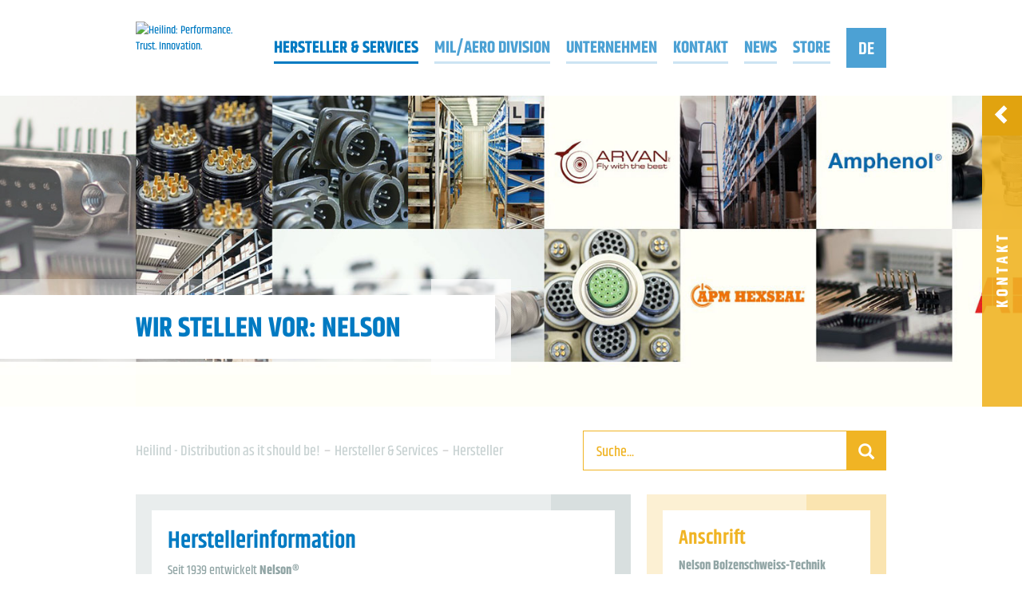

--- FILE ---
content_type: text/html; charset=utf-8
request_url: https://www.heilind.de/herstellerservices/hersteller/wir-stellen-vor-nelson/
body_size: 5257
content:
<!DOCTYPE html>
<html dir="ltr" lang="de">
<head>

<meta charset="utf-8">
<!-- 
	This website is powered by TYPO3 - inspiring people to share!
	TYPO3 is a free open source Content Management Framework initially created by Kasper Skaarhoj and licensed under GNU/GPL.
	TYPO3 is copyright 1998-2018 of Kasper Skaarhoj. Extensions are copyright of their respective owners.
	Information and contribution at https://typo3.org/
-->

<base href="/">

<title>Wir stellen vor: Nelson | Heilind</title>
<meta name="generator" content="TYPO3 CMS">
<meta name="robots" content="index, follow">
<meta name="viewport" content="width=device-width, initial-scale=1.0, maximum-scale=1.0, user-scalable=no">
<meta http-equiv="X-UA-Compatible" content="IE=edge">
<meta name="keywords" content="Steckverbinder, Schalter, Relais, Stromkreisschutzprodukte, Reihenklemmen, Draht und Kabel, Leitungszubehör, Isolierungs- und Identifizierungsprodukte, Distribution, Elektronikbedarf,">
<meta name="description" content="Maßgeschneiderte Produkte von weltweit führenden Hersteller und Services für Industrie, Militär und Luftfahrt.">


<link rel="stylesheet" type="text/css" href="/typo3temp/compressor/merged-5a7b4d62df994800020c426f6059a422-d04f009af036af0ac6f7d1ece41e0eaf.css.1718731710.gzip" media="all">
<link rel="stylesheet" type="text/css" href="/typo3temp/compressor/merged-45e63409be2308135f1af36806444983-a2d2cab9aa50fa1ca4d39f4ba04fcf90.css.1718731710.gzip" media="print">




<script src="/typo3temp/Assets/dd82474708.1642131476.js" type="text/javascript"></script>



<!--[if lt IE 9]>
<script src="https://oss.maxcdn.com/html5shiv/3.7.2/html5shiv.min.js"></script>
<script src="https://oss.maxcdn.com/respond/1.4.2/respond.min.js"></script>
<![endif]--><link rel="manifest" href="typo3conf/sites/mps/Resources/Public/Img/icons/favicons/manifest.json">
<link rel="mask-icon" href="typo3conf/sites/mps/Resources/Public/Img/icons/favicons/safari-pinned-tab.svg" color="#5bbad5">
<link rel="apple-touch-icon" sizes="120x120" href="typo3conf/sites/mps/Resources/Public/Img/icons/favicons/apple-touch-icon.png">
<link rel="icon" type="image/png" href="typo3conf/sites/mps/Resources/Public/Img/icons/favicons/favicon-16x16.png" sizes="16x16">
<link rel="icon" type="image/png" href="typo3conf/sites/mps/Resources/Public/Img/icons/favicons/favicon-32x32.png" sizes="32x32">
<meta name="theme-color" content="#ffffff"><script type="text/javascript" src="https://secure.leadforensics.com/js/145957.js" ></script>
<noscript><img alt="" src="https://secure.leadforensics.com/145957.png" style="display:none;" /></noscript><!-- Google Tag Manager -->
<script>(function(w,d,s,l,i){w[l]=w[l]||[];w[l].push({'gtm.start':
new Date().getTime(),event:'gtm.js'});var f=d.getElementsByTagName(s)[0],
j=d.createElement(s),dl=l!='dataLayer'?'&l='+l:'';j.async=true;j.src=
'https://www.googletagmanager.com/gtm.js?id='+i+dl;f.parentNode.insertBefore(j,f);
})(window,document,'script','dataLayer','GTM-TXWCZZQP');</script>
<!-- End Google Tag Manager -->    <script type="text/javascript">
      var _gaq = _gaq || [];
      _gaq.push(['_setAccount', 'UA-109652330-1']);
      _gaq.push(['_gat._anonymizeIp']);
      _gaq.push(['_trackPageview']);
      (function() {
        var ga = document.createElement('script'); ga.type = 'text/javascript'; ga.async = true;
        ga.src = ('https:' == document.location.protocol ? 'https://ssl' : 'http://www') + '.google-analytics.com/ga.js';
        var s = document.getElementsByTagName('script')[0]; s.parentNode.insertBefore(ga, s);
      })();
    </script>

</head>
<body class="default">

<!-- Google Tag Manager (noscript) -->
<noscript><iframe src="https://www.googletagmanager.com/ns.html?id=GTM-TXWCZZQP"
height="0" width="0" style="display:none;visibility:hidden"></iframe></noscript>
<!-- End Google Tag Manager (noscript) --><div id="page-wrapper">

	<div id="main-nav-wrapper">
		<div class="container">
			<div id="mainnav">
				<div class="row">
	<div class="col-xs-5 col-sm-3 col-md-2" id="logo" style="margin-top: -8px;">
		<a title="Home" href="/">
        <!--		<img src="./typo3conf/sites/mps/Resources/Public/Img/heilind-logo.svg" height="50" title="Heilind: Performance. Trust. Innovation."/>   -->
			<img src="./typo3conf/sites/mps/Resources/Public/Img/heilind-logo-svg.png" height="" title="Heilind: Performance. Trust. Innovation."/>
		</a>
	</div>
	<div class="col-sm-5 col-sm-offset-1 visible-sm" id="search-mobile"></div>
	<div class="col-xs-7 col-sm-3 col-md-10" id="nav-links">
		<div class="btn-group" id="language-selection"><button type="button" class="btn btn-default dropdown-toggle" data-toggle="dropdown" aria-haspopup="true" aria-expanded="false">DE</button><ul class="dropdown-menu dropdown-menu-right"><li class="language active"><span>Deutsch</span></li><li role="separator" class="divider"></li><li class="language enabled"><a href="/herstellerservices/hersteller/wir-stellen-vor-nelson/"></a></li><li class="language enabled"><a href="/en/suppliers-services/manufacturers/we-introduce-nelson/">English</a></li><li class="language enabled"><a href="/cs/vyrobciasluzby/vyrobce/predstavujeme-vam-nelson/">Čeština</a></li><li class="language enabled"><a href="/hu/gyartoszolgaltatasok/gyartok/bemutatjuk-nelson/">Magyar</a></li><li class="language enabled"><a href="/pl/producenciiuslugi/producenci/przedstawiamy-nelson/">Polski</a></li><li class="language enabled"><a href="/ro/producatorsiservicii/producatori/va-prezentam-nelson/">Română</a></li><li class="language enabled"><a href="/sk/vyrobcoviasluzby/vyrobcovia/predstavujeme-nelson/">Slovenčina</a></li></ul></div>
		<nav id="navbar" class="clearfix">		<button id="mobile-nav-toggle" class="visible-xs visible-sm">
			MENU
			<div class="menu-icon">
				<div class="menu-icon-inner-wrapper">
					<img src="typo3conf/sites/mps/Resources/Public/Img/icons/burger.svg" class="burger-nav" />
					<img src="typo3conf/sites/mps/Resources/Public/Img/icons/close.svg" class="close-nav" />
				</div>
			</div>
		</button><ul id="navbarMain"><li class="has-sub active"><a href="/herstellerservices/" title="Hersteller &amp; Services" class="sub-menu-toggle">Hersteller & Services</a><ul class="sub-menu"><li class="active"><a href="/herstellerservices/hersteller/" title="Hersteller">Hersteller</a><span class="menu-separator"></span></li><li><a href="/herstellerservices/maerkte/" title="Märkte">Märkte</a><span class="menu-separator"></span></li><li><a href="/herstellerservices/services/" title="Services">Services</a><span class="menu-separator"></span></li><li><a href="/herstellerservices/value-added-services/" title="Value Added Services">Value Added Services</a><span class="menu-separator"></span></li><li><a href="/herstellerservices/linecard/" title="Linecard">Linecard</a><span class="menu-separator"></span></li></ul></li><li class="has-sub"><a href="/milaero-division/" title="MIL/AERO Division" class="sub-menu-toggle">MIL/AERO Division</a><ul class="sub-menu"><li><a href="/milaero-division/services/" title="Services">Services</a><span class="menu-separator"></span></li><li><a href="/milaero-division/steckerfertigung/" title="Steckerfertigung">Steckerfertigung</a><span class="menu-separator"></span></li></ul></li><li class="has-sub"><a href="/unternehmen/" title="Unternehmen" class="sub-menu-toggle">Unternehmen</a><ul class="sub-menu"><li><a href="/unternehmen/general-terms-and-conditions/" title="AEB">AEB</a><span class="menu-separator"></span></li><li><a href="/unternehmen/qualitaet/" title="Qualität">Qualität</a><span class="menu-separator"></span></li><li><a href="https://heilindelectronicseurope.recruitee.com/l/en/" title="Karriere">Karriere</a><span class="menu-separator"></span></li></ul></li><li><a href="/kontakt/" title="Kontakt">Kontakt</a></li><li class="has-sub"><a href="/news/" title="News" class="sub-menu-toggle">News</a><ul class="sub-menu"><li><a href="/news/produktnews/" title="Produktnews">Produktnews</a><span class="menu-separator"></span></li></ul></li><li><a href="https://estore.heilind.de/" title="Store">Store</a></li></ul></nav>
	</div>
</div>

			</div>
		</div>
	</div>

	<header>
		
	<script type="text/javascript">
	var headerImages = '/fileadmin/user_upload/Pictures/Header_Weboptimiert/header_hersteller_A.jpg,/fileadmin/user_upload/header_hersteller_A-C_V2.jpg,/fileadmin/user_upload/header_hersteller_F-S_V2.jpg,/fileadmin/user_upload/header_hersteller_S-W_V2.jpg,/fileadmin/user_upload/Pictures/Header_Weboptimiert/header_hersteller_C-F_V4.jpg,';
</script>
<div id="header">
	<div id="header-image" style="background-image:url(fileadmin/user_upload/Pictures/Header_Weboptimiert/header_hersteller_A.jpg)">
		<div class="header-overlay-left"></div>
	</div>
	<div id="header-content">
		<div class="container">
			<div class="row">
				<div class="col-left">
					
<div id="c14337" class="ce-container layout0">
	<div class="inner-wrapper">
		

	<div class="ce-headline">
		
			
					
				

			

	
		<h1>Wir stellen vor: Nelson</h1>
	
	
	
	
	
	
	
	



			

			




			
					
				
		
	</div>


		


	</div>
</div>

				</div>
			</div>
		</div>
	</div>
</div>

	</header>

	<div id="breadcrumb-and-search">
		<div class="container">
	<div class="row">
		<div class="col-xs-12 col-sm-6 col-md-7 col-lg-8">
			<ul class="breadcrumb" id="breadcrumb"><li class="first active"><a href="/" title="Heilind - Distribution as it should be!">Heilind - Distribution as it should be!</a></li><li class="active"><a href="/herstellerservices/" title="Hersteller &amp; Services">Hersteller &amp; Services</a></li><li class="last active"><a href="/herstellerservices/hersteller/" title="Hersteller">Hersteller</a></li></ul>
		</div>
		<div class="col-xs-12 col-sm-6 visible-xs visible-sm" id="sidebar-mobile"></div>
		<div class="hidden-xs hidden-sm col-md-5 col-lg-4" id="search-wrapper">
			<div id="searchbox">
	<form method="post" id="searchform" name="global_searchbox" action="https://estore.heilind.de/api/?a=search">
		<input type="text" id="search-sword" name="query" class="input-lg form-control" placeholder="Suche..."/>
		<input class="search-type" type="hidden" value="p" name="type">
		<button id="search-button" name="tx_indexedsearch[submit_button]" onclick="submit();">
			<span class="glyphicon glyphicon-search"></span>
		</button>
	</form>
</div>
		</div>
	</div>
</div>
	</div>

	<div class="container" id="maincontent">
		
	<div class="row content-66-33"><div class="col-xs-12 col-sm-8 left">
<div id="c14339" class="ce-container layout0">
	
	
	

	<div class="inner-wrapper">
		<div class="ce-textpic ce-right ce-intext">

			
				
				
					
							
	

	<div class="ce-headline">
		
			
					
				

			

	
	
		<h2>Herstellerinformation</h2>
	
	
	
	
	
	
	



			

			




			
					
				
		
	</div>



							

	<div class="ce-gallery ce-border" data-ce-columns="1" data-ce-images="1">
		
		
			<div class="ce-row">
				
					
						<div class="ce-column">
							
									<div class="ce-media">
								

							
								
								
								
									
	
			
					
	<img title="Nelson Logo" alt="Nelson Logo" src="/fileadmin/user_upload/Pictures/Logos/Supplier_Logos/Logo_Nelson_300x150.png" width="300" height="150" />

				
		

								
							 

							
									</div>
								
						</div>
					
				
			</div>
		
		
	</div>











							
	<div class="ce-bodytext">
		<p class="align-justify">Seit 1939 entwickelt <strong>Nelson®</strong> leistungsstarke, kostengünstige Bolzenschweißprodukte. Diese bieten ausgereifte Komponenten, Sekundenbruchteilbefestigung, Schulung und Anwendungsunterstützung, die die Produktivität für Bau-, Nuklear-, Schiffbau- und Industriemärkte verbessern. Heute bietet Nelson® innovative Technologien wie batteriebetriebene, tragbare und leichte Geräte, um die nächste Generation von Befestigungslösungen zu entwickeln.</p>
		
	</div>

						
				
				
			

		</div>

		


	</div>
</div>




<div class="row content-50-50"><div class="col-xs-12 col-sm-6 left">
<div id="c14347" class="ce-container layout0">
	
	
	

	<div class="inner-wrapper">
		<div class="ce-textpic ce-left ce-above">

			
				
					











					
	

	<div class="ce-headline">
		
			
					
				

			

	
	
		<h2>Produkte </h2>
	
	
	
	
	
	
	



			

			




			
					
				
		
	</div>



					
	<div class="ce-bodytext">
		<p> Schweißbolzen<br />Bolzenschweißgeräte<br />Bolzenschweiß Zubehör <br />Verbindungselemente <br />Keramikhülsen</p>
		
	</div>

				
				
				
			

		</div>

		


	</div>
</div>




</div><div class="col-xs-12 col-sm-6 right">
<div id="c14348" class="ce-container layout0">
	
	
	

	<div class="inner-wrapper">
		<div class="ce-textpic ce-left ce-above">

			
				
					











					
	

	<div class="ce-headline">
		
			
					
				

			

	
	
		<h2>Märkte </h2>
	
	
	
	
	
	
	



			

			




			
					
				
		
	</div>



					
	<div class="ce-bodytext">
		<p>Marine<br />Industrie </p>
		
	</div>

				
				
				
			

		</div>

		


	</div>
</div>




</div></div></div><div class="col-xs-12 col-sm-4 right">
<div id="c14349" class="ce-container layout2">
	
	
	

	<div class="inner-wrapper">
		<div class="ce-textpic ce-left ce-above">

			
				
					











					
	

	<div class="ce-headline">
		
			
					
				

			

	
	
	
		<h3>Anschrift </h3>
	
	
	
	
	
	



			

			




			
					
				
		
	</div>



					
	<div class="ce-bodytext">
		<p> <strong>Nelson Bolzenschweiss-Technik GmbH &amp; Co. KG</strong></p>
<p>Flurstrasse 7-19<br />Gevelsberg 58285<br />Deutschland<br /><a href="http://www.stanleyengineeredfastening.com" title="Öffnet internen Link im aktuellen Fenster" target="_blank" class="external-link-new-window">www.stanleyengineeredfastening.com</a></p>
		
	</div>

				
				
				
			

		</div>

		


	</div>
</div>





<div id="c14351" class="ce-container layout2">
	
	
	

	<div class="inner-wrapper">
		<div class="ce-textpic ce-left ce-above">

			
				
					











					
	

	<div class="ce-headline">
		
			
					
				

			

	
	
	
	
	
	
	
	
		
			

	
	
		<h2>Kontaktieren Sie uns</h2>
	
	
	
	
	
	
	


		
	



			

			




			
					
				
		
	</div>



					
	<div class="ce-bodytext">
		<h4>Heilind Electronics Europe</h4>
<p>Heilind Electronics GmbH</p>
<p> Telephone: <span dir="ltr">+49 (0) 32 211 216 150</span><br />E-Mail: <a href="javascript:linkTo_UnCryptMailto('nbjmup+wfsusjfcAifjmjoe\/dpn');" title="Opens internal link in current window" class="mail">vertrieb(at)heilind.com</a></p>
<p>Heilind Electronics Sp. z o.o. </p>
<p>Telephone: +48 662 703 050<br />E-Mail:<a href="javascript:linkTo_UnCryptMailto('nbjmup+jogp_dffAifjmjoe\/dpn');" title="Öffnet internen Link im aktuellen Fenster" class="mail"> info_cee(at)heilind.com</a></p>
		
	</div>

				
				
				
			

		</div>

		


	</div>
</div>




</div></div>

	</div>

	<footer>
		<div class="container" id="footer">
	<hr />
	<div class="row">
		<div class="col-xs-12 col-sm-6 col-md-4">
			<h4>Heilind GmbH</h4><div class="row"><div class="col-xs-6 col-sm-4"><ul class=""><li class="first"><a href="/unternehmen/" title="Unternehmen">Unternehmen</a></li><li><a href="/herstellerservices/hersteller/" title="Hersteller">Hersteller</a></li><li class="last"><a href="/herstellerservices/value-added-services/" title="Value Added Services">Value Added Services</a></li></ul></div><div class="col-xs-6 col-sm-4"><ul class=""><li class="last">Karriere</li><li class="last"><a href="/kontakt/" title="Kontakt">Kontakt</a></li><li class="last"><a href="/footer/heilind-gmbh/agb/" title="AGB">AGB</a></li></ul></div><div class="col-xs-6 col-sm-4"><ul class=""><li class="last"><a href="/footer/heilind-gmbh/supplier-po-terms-and-conditions/" title="Supplier PO Terms and Conditions">Supplier PO Terms and Conditions</a></li><li class="last"><a href="/footer/heilind-gmbh/datenschutz/" title="Datenschutz">Datenschutz</a></li><li class="last"><a href="/footer/heilind-gmbh/impressum/" title="Impressum">Impressum</a></li><li class="last"><a href="/footer/heilind-gmbh/suche/" title="Suche">Suche</a></li></ul></div></div>
		</div>
		<div class="col-xs-12 col-sm-6 col-md-4">
			<h4>Kontakt</h4><div class="row content-50-50"><div class="col-xs-12 col-sm-6 left">
<div id="c19" class="ce-container layout1">
	
	
	

	<div class="inner-wrapper">
		<div class="ce-textpic ce-right ce-intext">

			
				
				
					
							
	

	<div class="ce-headline">
		
	</div>



							











							
	<div class="ce-bodytext">
		<p>Heilind Electronics GmbH</p>
<p>Robert-Bosch-Straße 1</p>
<p>83052 Bruckmühl<br /><br /></p>
		
	</div>

						
				
				
			

		</div>

		


	</div>
</div>




</div><div class="col-xs-12 col-sm-6 right"></div></div>
		</div>
		<div class="col-xs-12 col-md-4">
			<h4>Heilind Electronics weltweit</h4><p><a href='http://www.heilind.com/'>Heilind Electronics Inc.</a></p><p><a href='http://www.heilindasia.com/default.asp?h=5725ed4f938336a080dd97aa9c32b1f901e47e3a'>Heilind Asia Pacific HK Ltd.</a></p><!-- Start cookieyes banner --> <script id="cookieyes" type="text/javascript" src="https://cdn-cookieyes.com/client_data/35b412389b6f9778423507db/script.js"></script> <!-- End cookieyes banner --><p>&nbsp;</p><p>© copyright Heilind Electronics GmbH 2026</p>
		</div>
	</div>
</div>
	</footer>

</div>
<div id="sidebar-wrapper">
	<div id="sidebar">
	<div id="sidebar-toggle">
		<div id="sidebar-togglebutton">
			<span class="glyphicon glyphicon-chevron-left"></span>
			<span class="glyphicon glyphicon-chevron-right"></span>
			<span class="glyphicon glyphicon-chevron-up"></span>
			<span class="glyphicon glyphicon-chevron-down"></span>
		</div>
		<div id="sidebar-header">
			<span>K O N T A K T</span>
		</div>
	</div>
	<div id="sidebar-content">
		
			
			
				
				
			
			
		
	</div>
</div>
</div>

<script src="/typo3conf/sites/mps/Resources/Public/Js/Vendor/jquery-1.11.3.min.1718725523.js" type="text/javascript"></script>
<script src="/typo3conf/sites/mps/Resources/Public/Js/Vendor/bootstrap.min.1718725523.js" type="text/javascript"></script>
<script src="/typo3conf/sites/mps/Resources/Public/Js/Vendor/jquery.mmenu.all.min.1718725523.js" type="text/javascript"></script>
<script src="/typo3conf/sites/mps/Resources/Public/Js/jquery.custom.1718725523.js" type="text/javascript"></script>
<script src="/typo3conf/sites/mps/Resources/Public/Js/ga.1718725523.js" type="text/javascript"></script>



</body>
</html>

--- FILE ---
content_type: text/css; charset=utf-8
request_url: https://www.heilind.de/typo3temp/compressor/merged-45e63409be2308135f1af36806444983-a2d2cab9aa50fa1ca4d39f4ba04fcf90.css.1718731710.gzip
body_size: 288
content:
.container{width:100% !important;}.col-sm-1,.col-sm-2,.col-sm-3,.col-sm-4,.col-sm-5,.col-sm-6,.col-sm-7,.col-sm-8,.col-sm-9,.col-sm-10,.col-sm-11,.col-sm-12{float:left;}.col-sm-12{width:100%;}.col-sm-11{width:91.66666667%;}.col-sm-10{width:83.33333333%;}.col-sm-9{width:75%;}.col-sm-8{width:66.66666667%;}.col-sm-7{width:58.33333333%;}.col-sm-6{width:50%;}.col-sm-5{width:41.66666667%;}.col-sm-4{width:33.33333333%;}.col-sm-3{width:25%;}.col-sm-2{width:16.66666667%;}.col-sm-1{width:8.33333333%;}.col-sm-pull-12{right:100%;}.col-sm-pull-11{right:91.66666667%;}.col-sm-pull-10{right:83.33333333%;}.col-sm-pull-9{right:75%;}.col-sm-pull-8{right:66.66666667%;}.col-sm-pull-7{right:58.33333333%;}.col-sm-pull-6{right:50%;}.col-sm-pull-5{right:41.66666667%;}.col-sm-pull-4{right:33.33333333%;}.col-sm-pull-3{right:25%;}.col-sm-pull-2{right:16.66666667%;}.col-sm-pull-1{right:8.33333333%;}.col-sm-pull-0{right:auto;}.col-sm-push-12{left:100%;}.col-sm-push-11{left:91.66666667%;}.col-sm-push-10{left:83.33333333%;}.col-sm-push-9{left:75%;}.col-sm-push-8{left:66.66666667%;}.col-sm-push-7{left:58.33333333%;}.col-sm-push-6{left:50%;}.col-sm-push-5{left:41.66666667%;}.col-sm-push-4{left:33.33333333%;}.col-sm-push-3{left:25%;}.col-sm-push-2{left:16.66666667%;}.col-sm-push-1{left:8.33333333%;}.col-sm-push-0{left:auto;}.col-sm-offset-12{margin-left:100%;}.col-sm-offset-11{margin-left:91.66666667%;}.col-sm-offset-10{margin-left:83.33333333%;}.col-sm-offset-9{margin-left:75%;}.col-sm-offset-8{margin-left:66.66666667%;}.col-sm-offset-7{margin-left:58.33333333%;}.col-sm-offset-6{margin-left:50%;}.col-sm-offset-5{margin-left:41.66666667%;}.col-sm-offset-4{margin-left:33.33333333%;}.col-sm-offset-3{margin-left:25%;}.col-sm-offset-2{margin-left:16.66666667%;}.col-sm-offset-1{margin-left:8.33333333%;}.col-sm-offset-0{margin-left:0;}.ce-gallery{page-break-inside:avoid;}.ce-video,iframe{display:none;}h1,h2,h3,h4{color:#007ac2 !important;}a{color:#007ac2 !important;}a[href]:after{content:"";}#page-wrapper{margin:0;}#main-nav-wrapper{position:static;}#main-nav-wrapper #mainnav{margin:0;height:100px;}#main-nav-wrapper #nav-links{display:none;}#search-mobile{display:none !important;}#header #header-slider{display:none;}#header #header-content{position:static;margin-bottom:40px;}#header #header-content .col-left{position:static;}#header #header-content .col-left .layout0{margin-left:0;background:none;border:0;}#header #header-content .col-left .layout0 .inner-wrapper{padding:0;}#header #header-image{display:none;}body.home #header{display:none;}#breadcrumb-and-search{display:none;}#sidebar-wrapper{display:none;}#footer{display:none;}.layout0{background:none;padding:0;border:5px solid #D7DFDF;}.layout0 .inner-wrapper{margin-right:0;}.layout2{background:none;padding:0;border:5px solid #FAE4B0;}.layout2 .inner-wrapper{margin-right:0;}.layout2 h1,.layout2 h2,.layout2 h3,.layout2 h4{color:#f0b424 !important;}.ce-container a.full-box-link{display:none;}
